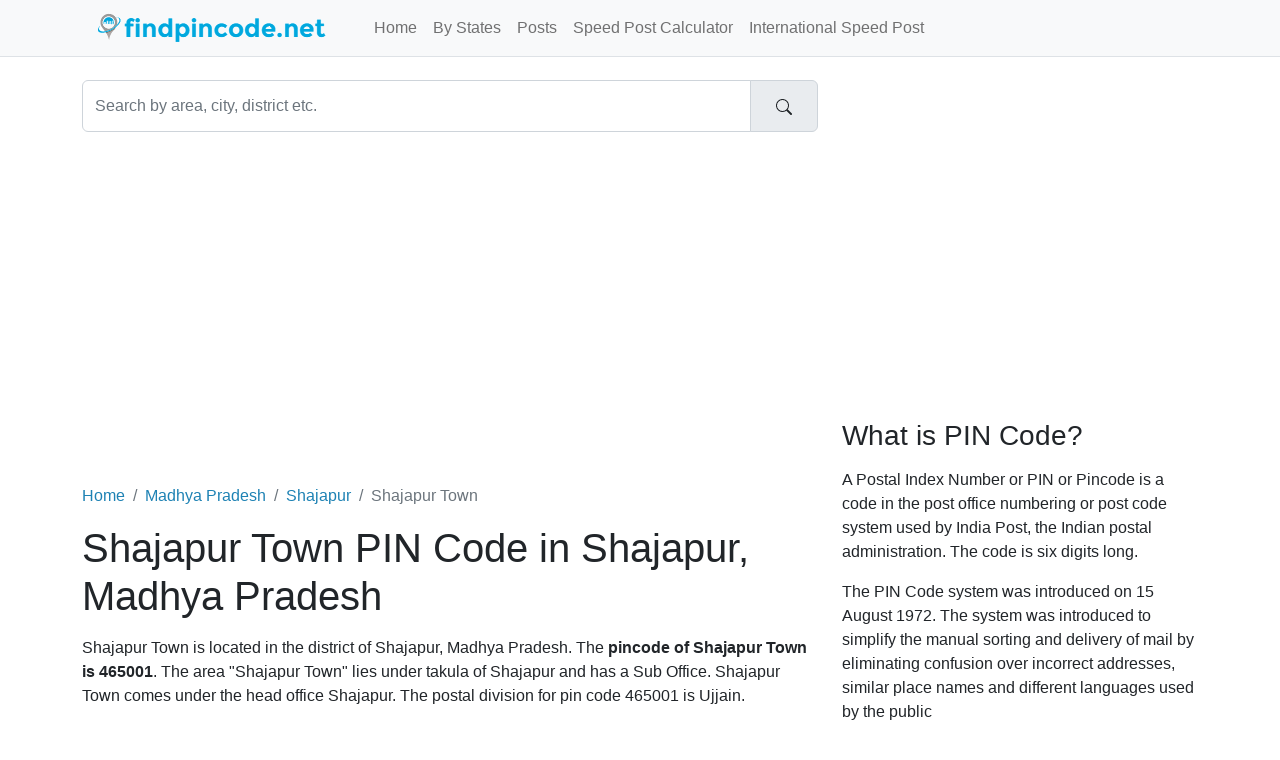

--- FILE ---
content_type: text/html;charset=UTF-8
request_url: https://www.findpincode.net/madhya-pradesh/shajapur/shajapur-town-pincode-465001
body_size: 4373
content:
<!DOCTYPE html>
<html lang="en-US">
<head>
    <meta charset="utf-8">
    <meta name="viewport" content="width=device-width, initial-scale=1">
    
<meta name="Description" content="Shajapur Town Pin Code - Find pin code of Shajapur Town, Shajapur (Madhya Pradesh). Get Postal code Pincode of Shajapur Town and list of nearby area pin codes."/>
<meta property="og:title" content="Shajapur Town PIN Code, Pincode of Shajapur Town in Shajapur, Madhya Pradesh" />
<meta property="og:description" content="Shajapur Town Pin Code - Find pin code of Shajapur Town, Shajapur (Madhya Pradesh). Get Postal code Pincode of Shajapur Town and list of nearby area pin codes."/>

    <meta property="og:locale" content="en_US"/>
    <meta property="og:site_name" content="www.findpincode.net"/>
    <title>Shajapur Town PIN Code, Pincode of Shajapur Town in Shajapur, Madhya Pradesh</title>

    <link rel="apple-touch-icon" sizes="57x57"
          href="/resources/app/images/fav/apple-icon-57x57.png">
    <link rel="apple-touch-icon" sizes="60x60"
          href="/resources/app/images/fav/apple-icon-60x60.png">
    <link rel="apple-touch-icon" sizes="72x72"
          href="/resources/app/images/fav/apple-icon-72x72.png">
    <link rel="apple-touch-icon" sizes="76x76"
          href="/resources/app/images/fav/apple-icon-76x76.png">
    <link rel="apple-touch-icon" sizes="114x114"
          href="/resources/app/images/fav/apple-icon-114x114.png">
    <link rel="apple-touch-icon" sizes="120x120"
          href="/resources/app/images/fav/apple-icon-120x120.png">
    <link rel="apple-touch-icon" sizes="144x144"
          href="/resources/app/images/fav/apple-icon-144x144.png">
    <link rel="apple-touch-icon" sizes="152x152"
          href="/resources/app/images/fav/apple-icon-152x152.png">
    <link rel="apple-touch-icon" sizes="180x180"
          href="/resources/app/images/fav/apple-icon-180x180.png">
    <link rel="icon" type="image/png" sizes="192x192"
          href="/resources/app/images/fav/android-icon-192x192.png">
    <link rel="icon" type="image/png" sizes="32x32"
          href="/resources/app/images/fav/favicon-32x32.png">
    <link rel="icon" type="image/png" sizes="96x96"
          href="/resources/app/images/fav/favicon-96x96.png">
    <link rel="icon" type="image/png" sizes="16x16"
          href="/resources/app/images/fav/favicon-16x16.png">
    <link rel="icon" href="/favicon.ico" type="image/x-icon">
    <meta name="msapplication-TileColor" content="#ffffff">
    <meta name="msapplication-TileImage"
          content="/resources/app/images/fav/ms-icon-144x144.png">
    <meta name="theme-color" content="#00A8DE">

    <meta name="twitter:site" content="@findpincode"/>
    
<meta name="twitter:title" content="Shajapur Town PIN Code, Pincode of Shajapur Town in Shajapur, Madhya Pradesh"/>
<meta name="twitter:description" content="Shajapur Town Pin Code - Find pin code of Shajapur Town, Shajapur (Madhya Pradesh). Get Postal code Pincode of Shajapur Town and list of nearby area pin codes."/>

    <link href="//cdn.jsdelivr.net/npm/bootstrap@5.2.2/dist/css/bootstrap.min.css" rel="stylesheet">
    <link href="/resources/app/css/style.css" rel="stylesheet" id="app-css">

</head>
<body>
<nav class="navbar navbar-expand-lg border-bottom bg-light fixed-top">
      <div class="container">
      	<input type="checkbox" id="navbar-toggle-cbox">
        <div class="navbar-header d-flex justify-content-between">
          <label for="navbar-toggle-cbox" class="navbar-toggler" data-toggle="collapse" data-target="#navbar" aria-expanded="false" aria-controls="navbar" aria-label="Toggle navigation">
              <span class="navbar-toggler-icon"></span>
          </label>
          <a class="px-4 navbar-brand" href="/"><img src="/resources/app/images/logo.png" alt="findpincode.net" title="findpincode.net"></a>
        </div>
        <div id="navbar" class="navbar-collapse collapse">
          <ul class="navbar-nav me-auto mb-2 mb-lg-0">
            <li class="nav-item"><a class="nav-link " href="/">Home</a></li>
            <li class="nav-item"><a class="nav-link " href="/pincodes-by-states-union-territories">By States</a></li>
            <li class="nav-item"><a class="nav-link " href="/posts">Posts</a></li>
            <li class="nav-item"><a class="nav-link " href="/speedpost/domestic-parcel-charges-calculator">Speed Post Calculator</a></li>
            <li class="nav-item"><a class="nav-link " href="/speedpost/international-parcel-charges-calculator">International Speed Post</a></li>
          </ul>
        </div>
      </div>
    </nav><div class="container">
    <div class="row">
        <div class="col-xs-12 col-sm-12 col-md-8">
            <form action="/search" method="get">
                <div id="imaginary_container">
                    <div class="input-group">
                        <input type="text" name="q" class="form-control"
                               placeholder="Search by area, city, district etc." value="">
                        <div class="input-group-text">
                            <button type="submit" class="btn">
                                <svg xmlns="http://www.w3.org/2000/svg" width="16" height="16" fill="currentColor"
                                     class="bi bi-search" viewBox="0 0 16 16">
                                    <path d="M11.742 10.344a6.5 6.5 0 1 0-1.397 1.398h-.001c.03.04.062.078.098.115l3.85 3.85a1 1 0 0 0 1.415-1.414l-3.85-3.85a1.007 1.007 0 0 0-.115-.1zM12 6.5a5.5 5.5 0 1 1-11 0 5.5 5.5 0 0 1 11 0z"/>
                                </svg>
                            </button>
                        </div>
                    </div>
                </div>
            </form>
        </div>
    </div>
    <div class="row">
        <div id="body" class="col-xs-12 col-sm-12 col-md-8">
            <br/>
            <script async src="https://pagead2.googlesyndication.com/pagead/js/adsbygoogle.js?client=ca-pub-1647583519245971"
     crossorigin="anonymous"></script>
<!-- FP_HEAD_RESPONSIVE -->
<ins class="adsbygoogle"
     style="display:block"
     data-ad-client="ca-pub-1647583519245971"
     data-ad-slot="3576008042"
     data-ad-format="auto"
     data-full-width-responsive="true"></ins>
<script>
     (adsbygoogle = window.adsbygoogle || []).push({});
</script><br/>
            








<br/>
    <nav aria-label="breadcrumb">
	<ol class="breadcrumb">
	  <li class="breadcrumb-item"><a href="/">Home</a></li>
	  <li class="breadcrumb-item"><a href="/madhya-pradesh-pincodes">Madhya Pradesh</a></li>
	  <li class="breadcrumb-item"><a href="/madhya-pradesh/shajapur-pincodes">Shajapur</a></li>
	  <li class="breadcrumb-item active" aria-current="page">Shajapur Town</li>
	</ol>
    </nav>

	<h1>Shajapur Town PIN Code in Shajapur, Madhya Pradesh</h1>

	<p>Shajapur Town is located in the district of Shajapur, Madhya Pradesh. The <b>pincode of Shajapur Town is 
	465001</b>. The area "Shajapur Town" lies under takula of Shajapur and has a Sub Office.
	Shajapur Town comes under the head office Shajapur. The postal division for pin code 465001 is Ujjain.
	</p>

	<br/>			

	<div class="row">
		<div class="col-xs-12 col-md-12 center-block text-center">
			<div class="xxl-badge alert alert-info">PIN Code 465001</div>
		</div>
	</div>
	
	
	
	
	
	
	
	<script async src="https://pagead2.googlesyndication.com/pagead/js/adsbygoogle.js?client=ca-pub-1647583519245971"
     crossorigin="anonymous"></script>
<!-- FP_CONTENT_336x280 -->
<ins class="adsbygoogle"
     style="display:inline-block;width:336px;height:280px"
     data-ad-client="ca-pub-1647583519245971"
     data-ad-slot="1704167643"></ins>
<script>
     (adsbygoogle = window.adsbygoogle || []).push({});
</script>


	
	<br/>			
	<div class="row">
	<div class="col-xs-12 col-sm-10 col-sm-offset-1">
	<table class="table table-striped">
		<tr>
			<td width="30%"><b>Area</b></td>
			<td width="70%">Shajapur Town</td>
		</tr>
		<tr>
			<td><b>Pincode</b></td>
			<td><a href="/465001" title="465001 pin code details"><span class="badge bg-secondary">465001</span></a></td>
		</tr>
		<tr>
			<td><b>Taluka or Tehsil</b></td>
			<td><a href="/madhya-pradesh/shajapur/taluka-shajapur-pincodes" title="Shajapur Pincodes">Shajapur</a></td>
		</tr>
		<tr>
			<td><b>District</b></td>
			<td>Shajapur</td>
		</tr>
		<tr>
			<td><b>State</b></td>
			<td>Madhya Pradesh</td>
		</tr>
		<tr>
			<td><b>Office Status</b></td>
			<td>Sub Office</td>
		</tr>
		<tr>
			<td><b>Postal Division</b></td>
			<td>Ujjain</td>
		</tr>
		<tr>
			<td><b>Postal Region</b></td>
			<td>Indore</td>
		</tr>
		<tr>
			<td><b>Sub Office</b></td>
			<td>NA</td>
		</tr>
		<tr>
			<td><b>Head Office</b></td>
			<td>Shajapur</td>
		</tr>
		<tr>
			<td><b>Contact Address</b></td>
			<td>Postmaster, Post Office Shajapur Town (Sub Office), Shajapur, Madhya Pradesh, India, Pin Code: 465001</td>
		</tr>
		<tr>
			<td><b>Telephone</b></td>
			<td>07364-229010</td>
		</tr>
	</table>
	</div>
	</div>
	
	<br/><br/>
	<hr/>
	<h3>Other Areas Nearby Shajapur Town, Shajapur with Pincode 465001</h3>
	<br/>			
	<table class="table table-striped">
	<tr>	
		<th>Pin code</th>
		<th>Area</th>
		<th>District</th>
		<th>Taluka</th>
		<th>Postal Status</th>
	</tr>
	
		<p></p>
		<tr>
			<td><span class="badge bg-secondary">465001</span></td>
			<td><a href="/madhya-pradesh/shajapur/abhaypur-pincode-465001">Abhaypur pin code</a></td>
			<td>Shajapur</td>
			<td>Shajapur</td>
			<td>B.O directly a/w Head Office</td>
		</tr>
	
		<p></p>
		<tr>
			<td><span class="badge bg-secondary">465001</span></td>
			<td><a href="/madhya-pradesh/shajapur/ala-umrod-pincode-465001">Ala Umrod pin code</a></td>
			<td>Shajapur</td>
			<td>Shajapur</td>
			<td>B.O directly a/w Head Office</td>
		</tr>
	
		<p></p>
		<tr>
			<td><span class="badge bg-secondary">465001</span></td>
			<td><a href="/madhya-pradesh/shajapur/bharad-pincode-465001">Bharad pin code</a></td>
			<td>Shajapur</td>
			<td>Shajapur</td>
			<td>B.O directly a/w Head Office</td>
		</tr>
	
		<p></p>
		<tr>
			<td><span class="badge bg-secondary">465001</span></td>
			<td><a href="/madhya-pradesh/shajapur/bijana-pincode-465001">Bijana pin code</a></td>
			<td>Shajapur</td>
			<td>Shajapur</td>
			<td>B.O directly a/w Head Office</td>
		</tr>
	
		<p></p>
		<tr>
			<td><span class="badge bg-secondary">465001</span></td>
			<td><a href="/madhya-pradesh/shajapur/dhillod-pincode-465001">Dhillod pin code</a></td>
			<td>Shajapur</td>
			<td>Shajapur</td>
			<td>B.O directly a/w Head Office</td>
		</tr>
	
		<p></p>
		<tr>
			<td><span class="badge bg-secondary">465001</span></td>
			<td><a href="/madhya-pradesh/shajapur/dupada-pincode-465001">Dupada pin code</a></td>
			<td>Shajapur</td>
			<td>Shajapur</td>
			<td>B.O directly a/w Head Office</td>
		</tr>
	
		<p></p>
		<tr>
			<td><span class="badge bg-secondary">465001</span></td>
			<td><a href="/madhya-pradesh/shajapur/gopipur-pincode-465001">Gopipur pin code</a></td>
			<td>Shajapur</td>
			<td>Shajapur</td>
			<td>B.O directly a/w Head Office</td>
		</tr>
	
		<p></p>
		<tr>
			<td><span class="badge bg-secondary">465001</span></td>
			<td><a href="/madhya-pradesh/shajapur/morta-pincode-465001">Morta pin code</a></td>
			<td>Shajapur</td>
			<td>Shajapur</td>
			<td>B.O directly a/w Head Office</td>
		</tr>
	
		<p></p>
		<tr>
			<td><span class="badge bg-secondary">465001</span></td>
			<td><a href="/madhya-pradesh/shajapur/panwadi-pincode-465001">Panwadi pin code</a></td>
			<td>Shajapur</td>
			<td>Shajapur</td>
			<td>B.O directly a/w Head Office</td>
		</tr>
	
		<p></p>
		<tr>
			<td><span class="badge bg-secondary">465001</span></td>
			<td><a href="/madhya-pradesh/shajapur/sajod-pincode-465001">Sajod pin code</a></td>
			<td>Shajapur</td>
			<td>Shajapur</td>
			<td>B.O directly a/w Head Office</td>
		</tr>
	
		<p></p>
		<tr>
			<td><span class="badge bg-secondary">465001</span></td>
			<td><a href="/madhya-pradesh/shajapur/shajapur-pincode-465001">Shajapur pin code</a></td>
			<td>Shajapur</td>
			<td>Shajapur</td>
			<td>Head Office</td>
		</tr>
	
		<p></p>
		<tr>
			<td><span class="badge bg-secondary">465001</span></td>
			<td><a href="/madhya-pradesh/shajapur/shajapur-kutchery-pincode-465001">Shajapur Kutchery pin code</a></td>
			<td>Shajapur</td>
			<td>Shajapur</td>
			<td>Sub Office</td>
		</tr>
	
		<p></p>
		<tr>
			<td><span class="badge bg-secondary">465001</span></td>
			<td><a href="/madhya-pradesh/shajapur/shajapur-town-pincode-465001">Shajapur Town pin code</a></td>
			<td>Shajapur</td>
			<td>Shajapur</td>
			<td>Sub Office</td>
		</tr>
	
		<p></p>
		<tr>
			<td><span class="badge bg-secondary">465001</span></td>
			<td><a href="/madhya-pradesh/shajapur/sunhera-pincode-465001">Sunhera pin code</a></td>
			<td>Shajapur</td>
			<td>Shajapur</td>
			<td>B.O directly a/w Head Office</td>
		</tr>
	
	</table>
	<br/>
	<h3>Other Localities Nearby Shajapur Town with PIN Code 465001</h3>	
	<ul>
	
		<li><a href="/areas/shajapur/323388-pincode-rajeshwari-mata-mandir-road-ab-road-shajapur">RAJESHWARI MATA MANDIR ROAD, AB ROAD, SHAJAPUR</a></li>
	
		<li><a href="/areas/shajapur/323389-pincode-bada-kasiawada-shajapur">BADA KASIAWADA, SHAJAPUR</a></li>
	
		<li><a href="/areas/shajapur/323390-pincode-bazaj-khana-shajapur">BAZAJ KHANA, SHAJAPUR</a></li>
	
		<li><a href="/areas/shajapur/323391-pincode-dansi-bai-bhavan-shajapur">DANSI BAI BHAVAN, SHAJAPUR</a></li>
	
		<li><a href="/areas/shajapur/323392-pincode-dhan-mandi-shajapur">DHAN MANDI, SHAJAPUR</a></li>
	
		<li><a href="/areas/shajapur/323393-pincode-gali-no-1-to5-harijan-mohalla-shajapur">HARIJAN MOHALLA, GALI NO 1 TO5, SHAJAPUR</a></li>
	
		<li><a href="/areas/shajapur/323394-pincode-harijan-thana-shajapur">HARIJAN THANA, SHAJAPUR</a></li>
	
		<li><a href="/areas/shajapur/323395-pincode-hussani-chouk-shajapur">HUSSANI CHOUK, SHAJAPUR</a></li>
	
		<li><a href="/areas/shajapur/323396-pincode-jawahar-marg-shajapur">JAWAHAR MARG, SHAJAPUR</a></li>
	
		<li><a href="/areas/shajapur/323397-pincode-kendriya-vidyalay-shajapur">KENDRIYA VIDYALAY, SHAJAPUR</a></li>
	
		<li><a href="/areas/shajapur/323398-pincode-kila-road-shajapur">KILA ROAD, SHAJAPUR</a></li>
	
		<li><a href="/areas/shajapur/323399-pincode-naya-pura-shajapur">NAYA PURA, SHAJAPUR</a></li>
	
		<li><a href="/areas/shajapur/323400-pincode-pipal-patta-masjid-shajapur">PIPAL PATTA MASJID, SHAJAPUR</a></li>
	
		<li><a href="/areas/shajapur/323401-pincode-police-line-road-shajapur">POLICE LINE ROAD, SHAJAPUR</a></li>
	
		<li><a href="/areas/shajapur/323402-pincode-r-n-t-marg-shajapur">R.N.T MARG, SHAJAPUR</a></li>
	
		<li><a href="/areas/shajapur/323403-pincode-sughandi-gali-shajapur">SUGHANDI GALI, SHAJAPUR</a></li>
	
		<li><a href="/areas/shajapur/323404-pincode-traffic-point-shajapur">TRAFFIC POINT, SHAJAPUR</a></li>
	
		<li><a href="/areas/shajapur/323405-pincode-badshahi-road-shajapur">BADSHAHI ROAD, SHAJAPUR</a></li>
	
		<li><a href="/areas/shajapur/323406-pincode-e-e-water-works-berchha-road-shajapur">E.E.(WATER WORKS), BERCHHA ROAD, SHAJAPUR</a></li>
	
		<li><a href="/areas/shajapur/323407-pincode-asha-deep-hospital-bhagat-singh-marg-shajapur">ASHA DEEP HOSPITAL, BHAGAT SINGH MARG, SHAJAPUR</a></li>
	
	</ul>
	
	
<br/>

<p>
	<b>Note:</b> While we try to make the pincode data as accurate as
	possible, sometimes there might be inaccuracy in data.
	Please feel free and point it out in the below comment section.
</p>

<br/>
	



        


        </div>
        <div id="sidebar" class="sidebar col-xs-12 col-sm-12 col-md-4">

            
              <script async src="https://pagead2.googlesyndication.com/pagead/js/adsbygoogle.js?client=ca-pub-1647583519245971"
     crossorigin="anonymous"></script>
<!-- FP_SIDE_336x280 -->
<ins class="adsbygoogle"
     style="display:inline-block;width:336px;height:280px"
     data-ad-client="ca-pub-1647583519245971"
     data-ad-slot="3320501647"></ins>
<script>
     (adsbygoogle = window.adsbygoogle || []).push({});
</script><h3>What is PIN Code?</h3>
<p>A Postal Index Number or PIN or Pincode is a code in the post
	office numbering or post code system used by India Post, the Indian
	postal administration. The code is six digits long.</p>
<p>The PIN Code system was introduced on 15 August 1972. The system
	was introduced to simplify the manual sorting and delivery of mail by
	eliminating confusion over incorrect addresses, similar place names and
	different languages used by the public</p>

<br />

<h4>PIN Codes By Cities</h4>
<ul>
<li><a title="Mumbai PIN Codes" href="/maharashtra/mumbai-pincodes">Mumbai PIN Code</a></li>
<li><a title="Delhi PIN Codes" href="/delhi-pincodes">Delhi PIN Code</a></li>
<li><a title="Noida PIN Codes" href="/uttar-pradesh/gautam-buddha-nagar/noida-pincode-201301">Noida PIN Code</a></li>
<li><a title="Pune PIN Codes" href="/maharashtra/pune-pincodes">Pune PIN Code</a></li>
<li><a title="Chennai PIN Codes" href="/tamil-nadu/chennai-pincodes">Chennai PIN Code</a></li>
<li><a title="Kolkata PIN Codes" href="/west-bengal/kolkata-pincodes">Kolkata PIN Code</a></li>
<li><a title="Hyderabad PIN Codes" href="/telangana/hyderabad-pincodes">Hyderabad PIN Code</a></li>
<li><a title="Bangalore PIN Codes" href="/karnataka/bangalore-pincodes">Bangalore PIN Code</a></li>
</ul>


        </div>

    </div>
</div>

<footer class="text-center text-lg-start bg-dark mt-auto py-5 mt-5">

    <ul class="nav justify-content-center mb-4">
      <li class="nav-item">
        <a class="nav-link" href="/about">About</a>
      </li>
      <li class="nav-item">
        <a class="nav-link" href="/contact">Contact</a>
      </li>
      <li class="nav-item">
        <a class="nav-link" href="/disclaimer">Disclaimer</a>
      </li>
      <li class="nav-item">
        <a class="nav-link" href="/privacy">Privacy</a>
      </li>
    </ul>

    <p class="text-sm-center">
        <small>Copyright &copy; 2026 FindPincode.net, All right reserved.</small>
    </p>
</footer><!-- Google tag (gtag.js) -->
<script async src="https://www.googletagmanager.com/gtag/js?id=G-4FWSWQ6LWX"></script>
<script>
  window.dataLayer = window.dataLayer || [];
  function gtag(){dataLayer.push(arguments);}
  gtag('js', new Date());

  gtag('config', 'G-4FWSWQ6LWX');
</script><script defer src="https://static.cloudflareinsights.com/beacon.min.js/vcd15cbe7772f49c399c6a5babf22c1241717689176015" integrity="sha512-ZpsOmlRQV6y907TI0dKBHq9Md29nnaEIPlkf84rnaERnq6zvWvPUqr2ft8M1aS28oN72PdrCzSjY4U6VaAw1EQ==" data-cf-beacon='{"version":"2024.11.0","token":"06a42571645e469d920b2dad33318031","r":1,"server_timing":{"name":{"cfCacheStatus":true,"cfEdge":true,"cfExtPri":true,"cfL4":true,"cfOrigin":true,"cfSpeedBrain":true},"location_startswith":null}}' crossorigin="anonymous"></script>
</body>
</html>


--- FILE ---
content_type: text/html; charset=utf-8
request_url: https://www.google.com/recaptcha/api2/aframe
body_size: 251
content:
<!DOCTYPE HTML><html><head><meta http-equiv="content-type" content="text/html; charset=UTF-8"></head><body><script nonce="OwNF5OK0T5t0t6G3D4ZC2Q">/** Anti-fraud and anti-abuse applications only. See google.com/recaptcha */ try{var clients={'sodar':'https://pagead2.googlesyndication.com/pagead/sodar?'};window.addEventListener("message",function(a){try{if(a.source===window.parent){var b=JSON.parse(a.data);var c=clients[b['id']];if(c){var d=document.createElement('img');d.src=c+b['params']+'&rc='+(localStorage.getItem("rc::a")?sessionStorage.getItem("rc::b"):"");window.document.body.appendChild(d);sessionStorage.setItem("rc::e",parseInt(sessionStorage.getItem("rc::e")||0)+1);localStorage.setItem("rc::h",'1769058027197');}}}catch(b){}});window.parent.postMessage("_grecaptcha_ready", "*");}catch(b){}</script></body></html>